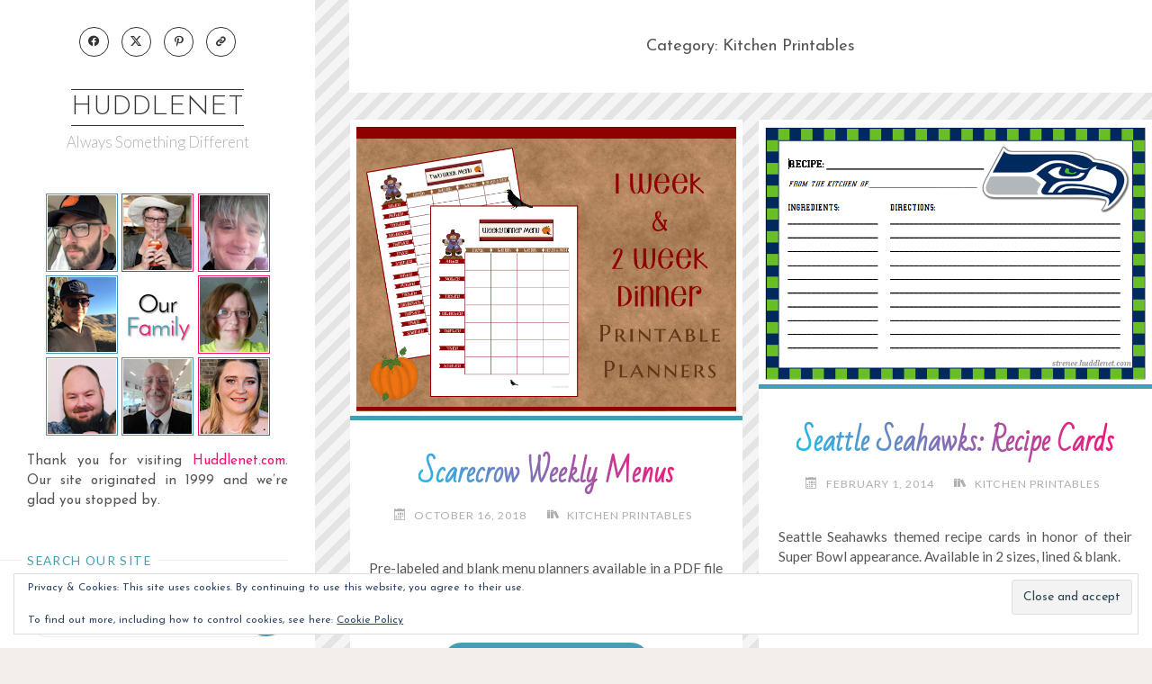

--- FILE ---
content_type: text/html; charset=UTF-8
request_url: https://www.huddlenet.com/category/cooking-with-stacy/kitchen-printables/
body_size: 18118
content:
<!DOCTYPE html>
<html dir="ltr" lang="en-US" prefix="og: https://ogp.me/ns#">
<head>
<meta name="viewport" content="width=device-width, user-scalable=yes, initial-scale=1.0">
<meta charset="UTF-8">
<link rel="profile" href="http://gmpg.org/xfn/11">
<title>Kitchen Printables - Huddlenet</title>

		<!-- All in One SEO 4.9.2 - aioseo.com -->
	<meta name="robots" content="max-image-preview:large" />
	<meta name="p:domain_verify" content="21ffaa61242c49630d810bd4605258f8" />
	<link rel="canonical" href="https://www.huddlenet.com/category/cooking-with-stacy/kitchen-printables/" />
	<meta name="generator" content="All in One SEO (AIOSEO) 4.9.2" />
		<script type="application/ld+json" class="aioseo-schema">
			{"@context":"https:\/\/schema.org","@graph":[{"@type":"BreadcrumbList","@id":"https:\/\/www.huddlenet.com\/category\/cooking-with-stacy\/kitchen-printables\/#breadcrumblist","itemListElement":[{"@type":"ListItem","@id":"https:\/\/www.huddlenet.com#listItem","position":1,"name":"Home","item":"https:\/\/www.huddlenet.com","nextItem":{"@type":"ListItem","@id":"https:\/\/www.huddlenet.com\/category\/cooking-with-stacy\/#listItem","name":"Cooking with Stacy"}},{"@type":"ListItem","@id":"https:\/\/www.huddlenet.com\/category\/cooking-with-stacy\/#listItem","position":2,"name":"Cooking with Stacy","item":"https:\/\/www.huddlenet.com\/category\/cooking-with-stacy\/","nextItem":{"@type":"ListItem","@id":"https:\/\/www.huddlenet.com\/category\/cooking-with-stacy\/kitchen-printables\/#listItem","name":"Kitchen Printables"},"previousItem":{"@type":"ListItem","@id":"https:\/\/www.huddlenet.com#listItem","name":"Home"}},{"@type":"ListItem","@id":"https:\/\/www.huddlenet.com\/category\/cooking-with-stacy\/kitchen-printables\/#listItem","position":3,"name":"Kitchen Printables","previousItem":{"@type":"ListItem","@id":"https:\/\/www.huddlenet.com\/category\/cooking-with-stacy\/#listItem","name":"Cooking with Stacy"}}]},{"@type":"CollectionPage","@id":"https:\/\/www.huddlenet.com\/category\/cooking-with-stacy\/kitchen-printables\/#collectionpage","url":"https:\/\/www.huddlenet.com\/category\/cooking-with-stacy\/kitchen-printables\/","name":"Kitchen Printables - Huddlenet","inLanguage":"en-US","isPartOf":{"@id":"https:\/\/www.huddlenet.com\/#website"},"breadcrumb":{"@id":"https:\/\/www.huddlenet.com\/category\/cooking-with-stacy\/kitchen-printables\/#breadcrumblist"}},{"@type":"Organization","@id":"https:\/\/www.huddlenet.com\/#organization","name":"Huddlenet","description":"Always Something Different","url":"https:\/\/www.huddlenet.com\/","logo":{"@type":"ImageObject","url":"https:\/\/www.huddlenet.com\/images\/siteprofilepic.png","@id":"https:\/\/www.huddlenet.com\/category\/cooking-with-stacy\/kitchen-printables\/#organizationLogo","width":285,"height":285,"caption":"Huddlenet.com"},"image":{"@id":"https:\/\/www.huddlenet.com\/category\/cooking-with-stacy\/kitchen-printables\/#organizationLogo"},"sameAs":["https:\/\/www.facebook.com\/Huddlenet","https:\/\/twitter.com\/Huddlenet","https:\/\/www.instagram.com\/huddlenet\/","https:\/\/pinterest.com\/Huddlenet"]},{"@type":"WebSite","@id":"https:\/\/www.huddlenet.com\/#website","url":"https:\/\/www.huddlenet.com\/","name":"Huddlenet","description":"Always Something Different","inLanguage":"en-US","publisher":{"@id":"https:\/\/www.huddlenet.com\/#organization"}}]}
		</script>
		<!-- All in One SEO -->

<link rel='dns-prefetch' href='//stats.wp.com' />
<link rel='dns-prefetch' href='//fonts.googleapis.com' />
<link rel='dns-prefetch' href='//jetpack.wordpress.com' />
<link rel='dns-prefetch' href='//s0.wp.com' />
<link rel='dns-prefetch' href='//public-api.wordpress.com' />
<link rel='dns-prefetch' href='//0.gravatar.com' />
<link rel='dns-prefetch' href='//1.gravatar.com' />
<link rel='dns-prefetch' href='//2.gravatar.com' />
<link rel="alternate" type="application/rss+xml" title="Huddlenet &raquo; Feed" href="https://www.huddlenet.com/feed/" />
<link rel="alternate" type="application/rss+xml" title="Huddlenet &raquo; Comments Feed" href="https://www.huddlenet.com/comments/feed/" />
<link rel="alternate" type="application/rss+xml" title="Huddlenet &raquo; Kitchen Printables Category Feed" href="https://www.huddlenet.com/category/cooking-with-stacy/kitchen-printables/feed/" />
<script>(()=>{"use strict";const e=[400,500,600,700,800,900],t=e=>`wprm-min-${e}`,n=e=>`wprm-max-${e}`,s=new Set,o="ResizeObserver"in window,r=o?new ResizeObserver((e=>{for(const t of e)c(t.target)})):null,i=.5/(window.devicePixelRatio||1);function c(s){const o=s.getBoundingClientRect().width||0;for(let r=0;r<e.length;r++){const c=e[r],a=o<=c+i;o>c+i?s.classList.add(t(c)):s.classList.remove(t(c)),a?s.classList.add(n(c)):s.classList.remove(n(c))}}function a(e){s.has(e)||(s.add(e),r&&r.observe(e),c(e))}!function(e=document){e.querySelectorAll(".wprm-recipe").forEach(a)}();if(new MutationObserver((e=>{for(const t of e)for(const e of t.addedNodes)e instanceof Element&&(e.matches?.(".wprm-recipe")&&a(e),e.querySelectorAll?.(".wprm-recipe").forEach(a))})).observe(document.documentElement,{childList:!0,subtree:!0}),!o){let e=0;addEventListener("resize",(()=>{e&&cancelAnimationFrame(e),e=requestAnimationFrame((()=>s.forEach(c)))}),{passive:!0})}})();</script><style id='wp-img-auto-sizes-contain-inline-css'>
img:is([sizes=auto i],[sizes^="auto," i]){contain-intrinsic-size:3000px 1500px}
/*# sourceURL=wp-img-auto-sizes-contain-inline-css */
</style>
<style id='wp-emoji-styles-inline-css'>

	img.wp-smiley, img.emoji {
		display: inline !important;
		border: none !important;
		box-shadow: none !important;
		height: 1em !important;
		width: 1em !important;
		margin: 0 0.07em !important;
		vertical-align: -0.1em !important;
		background: none !important;
		padding: 0 !important;
	}
/*# sourceURL=wp-emoji-styles-inline-css */
</style>
<style id='wp-block-library-inline-css'>
:root{--wp-block-synced-color:#7a00df;--wp-block-synced-color--rgb:122,0,223;--wp-bound-block-color:var(--wp-block-synced-color);--wp-editor-canvas-background:#ddd;--wp-admin-theme-color:#007cba;--wp-admin-theme-color--rgb:0,124,186;--wp-admin-theme-color-darker-10:#006ba1;--wp-admin-theme-color-darker-10--rgb:0,107,160.5;--wp-admin-theme-color-darker-20:#005a87;--wp-admin-theme-color-darker-20--rgb:0,90,135;--wp-admin-border-width-focus:2px}@media (min-resolution:192dpi){:root{--wp-admin-border-width-focus:1.5px}}.wp-element-button{cursor:pointer}:root .has-very-light-gray-background-color{background-color:#eee}:root .has-very-dark-gray-background-color{background-color:#313131}:root .has-very-light-gray-color{color:#eee}:root .has-very-dark-gray-color{color:#313131}:root .has-vivid-green-cyan-to-vivid-cyan-blue-gradient-background{background:linear-gradient(135deg,#00d084,#0693e3)}:root .has-purple-crush-gradient-background{background:linear-gradient(135deg,#34e2e4,#4721fb 50%,#ab1dfe)}:root .has-hazy-dawn-gradient-background{background:linear-gradient(135deg,#faaca8,#dad0ec)}:root .has-subdued-olive-gradient-background{background:linear-gradient(135deg,#fafae1,#67a671)}:root .has-atomic-cream-gradient-background{background:linear-gradient(135deg,#fdd79a,#004a59)}:root .has-nightshade-gradient-background{background:linear-gradient(135deg,#330968,#31cdcf)}:root .has-midnight-gradient-background{background:linear-gradient(135deg,#020381,#2874fc)}:root{--wp--preset--font-size--normal:16px;--wp--preset--font-size--huge:42px}.has-regular-font-size{font-size:1em}.has-larger-font-size{font-size:2.625em}.has-normal-font-size{font-size:var(--wp--preset--font-size--normal)}.has-huge-font-size{font-size:var(--wp--preset--font-size--huge)}.has-text-align-center{text-align:center}.has-text-align-left{text-align:left}.has-text-align-right{text-align:right}.has-fit-text{white-space:nowrap!important}#end-resizable-editor-section{display:none}.aligncenter{clear:both}.items-justified-left{justify-content:flex-start}.items-justified-center{justify-content:center}.items-justified-right{justify-content:flex-end}.items-justified-space-between{justify-content:space-between}.screen-reader-text{border:0;clip-path:inset(50%);height:1px;margin:-1px;overflow:hidden;padding:0;position:absolute;width:1px;word-wrap:normal!important}.screen-reader-text:focus{background-color:#ddd;clip-path:none;color:#444;display:block;font-size:1em;height:auto;left:5px;line-height:normal;padding:15px 23px 14px;text-decoration:none;top:5px;width:auto;z-index:100000}html :where(.has-border-color){border-style:solid}html :where([style*=border-top-color]){border-top-style:solid}html :where([style*=border-right-color]){border-right-style:solid}html :where([style*=border-bottom-color]){border-bottom-style:solid}html :where([style*=border-left-color]){border-left-style:solid}html :where([style*=border-width]){border-style:solid}html :where([style*=border-top-width]){border-top-style:solid}html :where([style*=border-right-width]){border-right-style:solid}html :where([style*=border-bottom-width]){border-bottom-style:solid}html :where([style*=border-left-width]){border-left-style:solid}html :where(img[class*=wp-image-]){height:auto;max-width:100%}:where(figure){margin:0 0 1em}html :where(.is-position-sticky){--wp-admin--admin-bar--position-offset:var(--wp-admin--admin-bar--height,0px)}@media screen and (max-width:600px){html :where(.is-position-sticky){--wp-admin--admin-bar--position-offset:0px}}

/*# sourceURL=wp-block-library-inline-css */
</style><style id='global-styles-inline-css'>
:root{--wp--preset--aspect-ratio--square: 1;--wp--preset--aspect-ratio--4-3: 4/3;--wp--preset--aspect-ratio--3-4: 3/4;--wp--preset--aspect-ratio--3-2: 3/2;--wp--preset--aspect-ratio--2-3: 2/3;--wp--preset--aspect-ratio--16-9: 16/9;--wp--preset--aspect-ratio--9-16: 9/16;--wp--preset--color--black: #000000;--wp--preset--color--cyan-bluish-gray: #abb8c3;--wp--preset--color--white: #ffffff;--wp--preset--color--pale-pink: #f78da7;--wp--preset--color--vivid-red: #cf2e2e;--wp--preset--color--luminous-vivid-orange: #ff6900;--wp--preset--color--luminous-vivid-amber: #fcb900;--wp--preset--color--light-green-cyan: #7bdcb5;--wp--preset--color--vivid-green-cyan: #00d084;--wp--preset--color--pale-cyan-blue: #8ed1fc;--wp--preset--color--vivid-cyan-blue: #0693e3;--wp--preset--color--vivid-purple: #9b51e0;--wp--preset--color--accent-1: #333333;--wp--preset--color--accent-2: #429eb6;--wp--preset--color--sitetext: #555;--wp--preset--color--sitebg: #fff;--wp--preset--gradient--vivid-cyan-blue-to-vivid-purple: linear-gradient(135deg,rgb(6,147,227) 0%,rgb(155,81,224) 100%);--wp--preset--gradient--light-green-cyan-to-vivid-green-cyan: linear-gradient(135deg,rgb(122,220,180) 0%,rgb(0,208,130) 100%);--wp--preset--gradient--luminous-vivid-amber-to-luminous-vivid-orange: linear-gradient(135deg,rgb(252,185,0) 0%,rgb(255,105,0) 100%);--wp--preset--gradient--luminous-vivid-orange-to-vivid-red: linear-gradient(135deg,rgb(255,105,0) 0%,rgb(207,46,46) 100%);--wp--preset--gradient--very-light-gray-to-cyan-bluish-gray: linear-gradient(135deg,rgb(238,238,238) 0%,rgb(169,184,195) 100%);--wp--preset--gradient--cool-to-warm-spectrum: linear-gradient(135deg,rgb(74,234,220) 0%,rgb(151,120,209) 20%,rgb(207,42,186) 40%,rgb(238,44,130) 60%,rgb(251,105,98) 80%,rgb(254,248,76) 100%);--wp--preset--gradient--blush-light-purple: linear-gradient(135deg,rgb(255,206,236) 0%,rgb(152,150,240) 100%);--wp--preset--gradient--blush-bordeaux: linear-gradient(135deg,rgb(254,205,165) 0%,rgb(254,45,45) 50%,rgb(107,0,62) 100%);--wp--preset--gradient--luminous-dusk: linear-gradient(135deg,rgb(255,203,112) 0%,rgb(199,81,192) 50%,rgb(65,88,208) 100%);--wp--preset--gradient--pale-ocean: linear-gradient(135deg,rgb(255,245,203) 0%,rgb(182,227,212) 50%,rgb(51,167,181) 100%);--wp--preset--gradient--electric-grass: linear-gradient(135deg,rgb(202,248,128) 0%,rgb(113,206,126) 100%);--wp--preset--gradient--midnight: linear-gradient(135deg,rgb(2,3,129) 0%,rgb(40,116,252) 100%);--wp--preset--font-size--small: 10px;--wp--preset--font-size--medium: 20px;--wp--preset--font-size--large: 25px;--wp--preset--font-size--x-large: 42px;--wp--preset--font-size--normal: 16px;--wp--preset--font-size--larger: 40px;--wp--preset--spacing--20: 0.44rem;--wp--preset--spacing--30: 0.67rem;--wp--preset--spacing--40: 1rem;--wp--preset--spacing--50: 1.5rem;--wp--preset--spacing--60: 2.25rem;--wp--preset--spacing--70: 3.38rem;--wp--preset--spacing--80: 5.06rem;--wp--preset--shadow--natural: 6px 6px 9px rgba(0, 0, 0, 0.2);--wp--preset--shadow--deep: 12px 12px 50px rgba(0, 0, 0, 0.4);--wp--preset--shadow--sharp: 6px 6px 0px rgba(0, 0, 0, 0.2);--wp--preset--shadow--outlined: 6px 6px 0px -3px rgb(255, 255, 255), 6px 6px rgb(0, 0, 0);--wp--preset--shadow--crisp: 6px 6px 0px rgb(0, 0, 0);}:where(.is-layout-flex){gap: 0.5em;}:where(.is-layout-grid){gap: 0.5em;}body .is-layout-flex{display: flex;}.is-layout-flex{flex-wrap: wrap;align-items: center;}.is-layout-flex > :is(*, div){margin: 0;}body .is-layout-grid{display: grid;}.is-layout-grid > :is(*, div){margin: 0;}:where(.wp-block-columns.is-layout-flex){gap: 2em;}:where(.wp-block-columns.is-layout-grid){gap: 2em;}:where(.wp-block-post-template.is-layout-flex){gap: 1.25em;}:where(.wp-block-post-template.is-layout-grid){gap: 1.25em;}.has-black-color{color: var(--wp--preset--color--black) !important;}.has-cyan-bluish-gray-color{color: var(--wp--preset--color--cyan-bluish-gray) !important;}.has-white-color{color: var(--wp--preset--color--white) !important;}.has-pale-pink-color{color: var(--wp--preset--color--pale-pink) !important;}.has-vivid-red-color{color: var(--wp--preset--color--vivid-red) !important;}.has-luminous-vivid-orange-color{color: var(--wp--preset--color--luminous-vivid-orange) !important;}.has-luminous-vivid-amber-color{color: var(--wp--preset--color--luminous-vivid-amber) !important;}.has-light-green-cyan-color{color: var(--wp--preset--color--light-green-cyan) !important;}.has-vivid-green-cyan-color{color: var(--wp--preset--color--vivid-green-cyan) !important;}.has-pale-cyan-blue-color{color: var(--wp--preset--color--pale-cyan-blue) !important;}.has-vivid-cyan-blue-color{color: var(--wp--preset--color--vivid-cyan-blue) !important;}.has-vivid-purple-color{color: var(--wp--preset--color--vivid-purple) !important;}.has-black-background-color{background-color: var(--wp--preset--color--black) !important;}.has-cyan-bluish-gray-background-color{background-color: var(--wp--preset--color--cyan-bluish-gray) !important;}.has-white-background-color{background-color: var(--wp--preset--color--white) !important;}.has-pale-pink-background-color{background-color: var(--wp--preset--color--pale-pink) !important;}.has-vivid-red-background-color{background-color: var(--wp--preset--color--vivid-red) !important;}.has-luminous-vivid-orange-background-color{background-color: var(--wp--preset--color--luminous-vivid-orange) !important;}.has-luminous-vivid-amber-background-color{background-color: var(--wp--preset--color--luminous-vivid-amber) !important;}.has-light-green-cyan-background-color{background-color: var(--wp--preset--color--light-green-cyan) !important;}.has-vivid-green-cyan-background-color{background-color: var(--wp--preset--color--vivid-green-cyan) !important;}.has-pale-cyan-blue-background-color{background-color: var(--wp--preset--color--pale-cyan-blue) !important;}.has-vivid-cyan-blue-background-color{background-color: var(--wp--preset--color--vivid-cyan-blue) !important;}.has-vivid-purple-background-color{background-color: var(--wp--preset--color--vivid-purple) !important;}.has-black-border-color{border-color: var(--wp--preset--color--black) !important;}.has-cyan-bluish-gray-border-color{border-color: var(--wp--preset--color--cyan-bluish-gray) !important;}.has-white-border-color{border-color: var(--wp--preset--color--white) !important;}.has-pale-pink-border-color{border-color: var(--wp--preset--color--pale-pink) !important;}.has-vivid-red-border-color{border-color: var(--wp--preset--color--vivid-red) !important;}.has-luminous-vivid-orange-border-color{border-color: var(--wp--preset--color--luminous-vivid-orange) !important;}.has-luminous-vivid-amber-border-color{border-color: var(--wp--preset--color--luminous-vivid-amber) !important;}.has-light-green-cyan-border-color{border-color: var(--wp--preset--color--light-green-cyan) !important;}.has-vivid-green-cyan-border-color{border-color: var(--wp--preset--color--vivid-green-cyan) !important;}.has-pale-cyan-blue-border-color{border-color: var(--wp--preset--color--pale-cyan-blue) !important;}.has-vivid-cyan-blue-border-color{border-color: var(--wp--preset--color--vivid-cyan-blue) !important;}.has-vivid-purple-border-color{border-color: var(--wp--preset--color--vivid-purple) !important;}.has-vivid-cyan-blue-to-vivid-purple-gradient-background{background: var(--wp--preset--gradient--vivid-cyan-blue-to-vivid-purple) !important;}.has-light-green-cyan-to-vivid-green-cyan-gradient-background{background: var(--wp--preset--gradient--light-green-cyan-to-vivid-green-cyan) !important;}.has-luminous-vivid-amber-to-luminous-vivid-orange-gradient-background{background: var(--wp--preset--gradient--luminous-vivid-amber-to-luminous-vivid-orange) !important;}.has-luminous-vivid-orange-to-vivid-red-gradient-background{background: var(--wp--preset--gradient--luminous-vivid-orange-to-vivid-red) !important;}.has-very-light-gray-to-cyan-bluish-gray-gradient-background{background: var(--wp--preset--gradient--very-light-gray-to-cyan-bluish-gray) !important;}.has-cool-to-warm-spectrum-gradient-background{background: var(--wp--preset--gradient--cool-to-warm-spectrum) !important;}.has-blush-light-purple-gradient-background{background: var(--wp--preset--gradient--blush-light-purple) !important;}.has-blush-bordeaux-gradient-background{background: var(--wp--preset--gradient--blush-bordeaux) !important;}.has-luminous-dusk-gradient-background{background: var(--wp--preset--gradient--luminous-dusk) !important;}.has-pale-ocean-gradient-background{background: var(--wp--preset--gradient--pale-ocean) !important;}.has-electric-grass-gradient-background{background: var(--wp--preset--gradient--electric-grass) !important;}.has-midnight-gradient-background{background: var(--wp--preset--gradient--midnight) !important;}.has-small-font-size{font-size: var(--wp--preset--font-size--small) !important;}.has-medium-font-size{font-size: var(--wp--preset--font-size--medium) !important;}.has-large-font-size{font-size: var(--wp--preset--font-size--large) !important;}.has-x-large-font-size{font-size: var(--wp--preset--font-size--x-large) !important;}
/*# sourceURL=global-styles-inline-css */
</style>

<style id='classic-theme-styles-inline-css'>
/*! This file is auto-generated */
.wp-block-button__link{color:#fff;background-color:#32373c;border-radius:9999px;box-shadow:none;text-decoration:none;padding:calc(.667em + 2px) calc(1.333em + 2px);font-size:1.125em}.wp-block-file__button{background:#32373c;color:#fff;text-decoration:none}
/*# sourceURL=/wp-includes/css/classic-themes.min.css */
</style>
<link rel='stylesheet' id='wprm-public-css' href='https://www.huddlenet.com/wp-content/plugins/wp-recipe-maker/dist/public-modern.css?ver=10.2.4' media='all' />
<link rel='stylesheet' id='wpb-google-fonts-css' href='https://fonts.googleapis.com/css2?family=Bad+Script&#038;display=swap&#038;ver=6.9' media='all' />
<link rel='stylesheet' id='verbosa-themefonts-css' href='https://www.huddlenet.com/wp-content/themes/verbosa/resources/fonts/fontfaces.css?ver=1.3.0' media='all' />
<link rel='stylesheet' id='verbosa-googlefonts-css' href='//fonts.googleapis.com/css?family=Lato%3A%7CJosefin+Sans%3A%7CLato%3A100%2C200%2C300%2C400%2C500%2C600%2C700%2C800%2C900%7CJosefin+Sans%3A300%7CLato%3A300%7CJosefin+Sans%3A400%7CLato%3A400&#038;ver=1.3.0' media='all' />
<link rel='stylesheet' id='verbosa-main-css' href='https://www.huddlenet.com/wp-content/themes/verbosa/style.css?ver=1.3.0' media='all' />
<style id='verbosa-main-inline-css'>
 #content, #colophon-inside { max-width: 1400px; } #sidebar { width: 350px; } #container.two-columns-left .main, #container.two-columns-right .main { width: calc(97% - 350px); } #container.two-columns-left #sidebar-back, #container.two-columns-right #sidebar-back { width: calc( 50% - 350px); min-width: 350px;} html { font-family: Lato; font-size: 16px; font-weight: 400; line-height: 1.5; } #site-title { font-family: Josefin Sans; font-size: 200%; font-weight: 300; } #site-description { font-family: Lato; font-size: 110%; font-weight: 300; } #access ul li a { font-family: Josefin Sans; font-size: 100%; font-weight: 400; } #mobile-menu ul li a { font-family: Josefin Sans; } .widget-title { font-family: Lato; font-size: 90%; font-weight: 400; } .widget-container { font-family: Josefin Sans; font-size: 100%; font-weight: 400; } .entry-title, #reply-title { font-family: Josefin Sans; color: #333; font-size: 200%; font-weight: 300;} h1 { font-size: 2.76em; } h2 { font-size: 2.4em; } h3 { font-size: 2.04em; } h4 { font-size: 1.68em; } h5 { font-size: 1.32em; } h6 { font-size: 0.96em; } h1, h2, h3, h4, h5, h6 { font-family: Josefin Sans; font-weight: 400; } :root { --verbosa-accent-1: #333333; --verbosa-accent-2: #429eb6; } .verbosa-accent-1 { color: #333333; } .verbosa-accent-2 { color: #429eb6; } .verbosa-accent-1-bg { background-color: #333333; } .verbosa-accent-2-bg { background-color: #429eb6; } body { color: #555; background-color: #F3EEEB; } #nav-toggle, #nav-cancel { color: #555; } #site-title a, #access li { color: #333333; } #site-description { color: #AEAEAE; } #access a, #access .dropdown-toggle, #mobile-menu a, #mobile-menu .dropdown-toggle { color: #555; } #access a:hover, #mobile-menu a:hover { color: #fe0c72; } #access li a span:before { background-color: #cccccc; } #access li:hover > a:before { background-color: #fe0c72; } .dropdown-toggle:hover:after { border-color: #AEAEAE;} .searchform:before { background-color: #429eb6; color: #fff;} #colophon .searchform:before { color: #fff; } article.hentry, .main > div:not(#content-masonry), .comment-header, .main > header, .main > nav#nav-below, .pagination span, .pagination a, #nav-old-below, .content-widget { background-color: #fff; } #sidebar-back, #sidebar, nav#mobile-menu { background-color: #fff; } .pagination a:hover, .pagination span:hover { border-color: #AEAEAE;} #breadcrumbs-container { background-color: #fff;} #colophon { background-color: #fff; } span.entry-format i { color: #AEAEAE; border-color: #AEAEAE;} span.entry-format i:hover { color: #429eb6; } .entry-format > i:before { color: #AEAEAE;} .entry-content blockquote::before, .entry-content blockquote::after { color: rgba(85,85,85,0.1); } a { color: #333333; } a:hover, .entry-meta span a:hover, .widget-title span, .comments-link a:hover { color: #429eb6; } .entry-meta a { background-image: linear-gradient(to bottom, #429eb6 0%, #429eb6 100%);} .entry-title a { background-image: linear-gradient(to bottom, #333 0%, #333 100%);} .author-info .author-avatar img { border-color: #eeeeee; background-color: #fff ;} #footer a, .page-title strong { color: #333333; } #footer a:hover { color: #429eb6; } .socials a { border-color: #333333;} .socials a:before { color: #333333; } .socials a:after { background-color: #429eb6; } #commentform { } #toTop .icon-back2top:before { color: #333333; } #toTop:hover .icon-back2top:before { color: #429eb6; } .page-link a:hover { background: #429eb6; color: #F3EEEB; } .page-link > span > em { background-color: #eeeeee; } .verbosa-caption-one .main .wp-caption .wp-caption-text { border-color: #eeeeee; } .verbosa-caption-two .main .wp-caption .wp-caption-text { background-color: #f5f5f5; } .verbosa-image-one .entry-content img[class*="align"], .verbosa-image-one .entry-summary img[class*="align"], .verbosa-image-two .entry-content img[class*='align'], .verbosa-image-two .entry-summary img[class*='align'] { border-color: #eeeeee; } .verbosa-image-five .entry-content img[class*='align'], .verbosa-image-five .entry-summary img[class*='align'] { border-color: #429eb6; } /* diffs */ #sidebar .searchform { border-color: #eeeeee; } #colophon .searchform { border-color: #eeeeee; } .main .searchform { border-color: #eeeeee; background-color: #fff;} .searchform .searchsubmit { color: #AEAEAE;} .socials a:after { color: #fff;} #breadcrumbs-nav .icon-angle-right::before, .entry-meta span, .entry-meta span a, .entry-utility span, .entry-meta time, .comment-meta a, .entry-meta .icon-metas:before, a.continue-reading-link { color: #AEAEAE; font-size: 90%; font-weight: 400; } .entry-meta span, .entry-meta span a, .entry-utility span, .entry-meta time, .comment-meta a, a.continue-reading-link { font-family: Lato; } a.continue-reading-link { background-color: #429eb6; color: #fff; } a.continue-reading-link:hover { background-color: #333333; } .comment-form > p:before { color: #AEAEAE; } .comment-form > p:hover:before { color: #429eb6; } code, #nav-below .nav-previous a:before, #nav-below .nav-next a:before { background-color: #eeeeee; } #nav-below .nav-previous a:hover:before, #nav-below .nav-next a:hover:before { background-color: #dddddd; } #nav-below em { color: #AEAEAE;} #nav-below > div:before { border-color: #eeeeee; background-color: #fff;} #nav-below > div:hover:before { border-color: #dddddd; background-color: #dddddd;} pre, article .author-info, .comment-author, #nav-comments, .page-link, .commentlist .comment-body, .commentlist .pingback, .commentlist img.avatar { border-color: #eeeeee; } #sidebar .widget-title span { background-color: #fff; } #sidebar .widget-title:after { background-color: #eeeeee; } #site-copyright, #footer { border-color: #eeeeee; } #colophon .widget-title span { background-color: #fff; } #colophon .widget-title:after { background-color: #eeeeee; } select, input[type], textarea { color: #555; /*background-color: #f5f5f5;*/ } input[type="submit"], input[type="reset"] { background-color: #333333; color: #fff; } input[type="submit"]:hover, input[type="reset"]:hover { background-color: #429eb6; } select, input[type], textarea { border-color: #e9e9e9; } input[type]:hover, textarea:hover, input[type]:focus, textarea:focus { /*background-color: rgba(245,245,245,0.65);*/ border-color: #cdcdcd; } hr { background-color: #e9e9e9; } #toTop { background-color: rgba(250,250,250,0.8) } /* gutenberg */ .wp-block-image.alignwide, .wp-block-image.alignfull { margin-left: -5rem; margin-right: -5rem; } .wp-block-image.alignwide img, .wp-block-image.alignfull img { width: 100%; max-width: 100%; } .has-accent-1-color, .has-accent-1-color:hover { color: #333333; } .has-accent-2-color, .has-accent-2-color:hover { color: #429eb6; } .has-sitetext-color, .has-sitetext-color:hover { color: #555; } .has-sitebg-color, .has-sitebg-color:hover { color: #fff; } .has-accent-1-background-color { background-color: #333333; } .has-accent-2-background-color { background-color: #429eb6; } .has-sitetext-background-color { background-color: #555; } .has-sitebg-background-color { background-color: #fff; } .has-small-font-size { font-size: 10px; } .has-regular-font-size { font-size: 16px; } .has-large-font-size { font-size: 25px; } .has-larger-font-size { font-size: 40px; } .has-huge-font-size { font-size: 40px; } .main .entry-content, .main .entry-summary { text-align: Justify; } .main p, .main ul, .main ol, .main dd, .main pre, .main hr { margin-bottom: 1em; } .main p { text-indent: 0em; } .main a.post-featured-image { background-position: center center; } .main .featured-bar { height: 5px; background-color: #429eb6;} .main .featured-bar:before { background-color: #333333;} .main { margin-top: 0px; } .verbosa-cropped-featured .main .post-thumbnail-container { height: 400px; } .verbosa-responsive-featured .main .post-thumbnail-container { max-height: 400px; height: auto; } article.hentry, #breadcrumbs-nav, .verbosa-magazine-one #content-masonry article.hentry, .verbosa-magazine-one .pad-container { padding-left: 5%; padding-right: 5%; } .verbosa-magazine-two #content-masonry article.hentry, .verbosa-magazine-two .pad-container, .with-masonry.verbosa-magazine-two #breadcrumbs-nav { padding-left: 2.38%; padding-right: 2.38%; } .verbosa-magazine-three #content-masonry article.hentry, .verbosa-magazine-three .pad-container, .with-masonry.verbosa-magazine-three #breadcrumbs-nav { padding-left: 1.61%; padding-right: 1.61%; } article.hentry .post-thumbnail-container { margin-left: -7.5%; margin-right: -7.5%; width: 115%; } #branding img.header-image { max-height: 269px; } .lp-staticslider .staticslider-caption-title, .seriousslider.seriousslider-theme .seriousslider-caption-title { font-family: Josefin Sans; /* font-weight: 300; */ } .lp-staticslider .staticslider-caption-text, .seriousslider.seriousslider-theme .seriousslider-caption-text { font-family: Lato; font-weight: 300; } a[class^="staticslider-button"] { font-family: Lato; font-size: 90%; font-weight: 400; } .lp-text-overlay, .lp-text { background-color: #fff; } .lp-staticslider .staticslider-caption, .seriousslider.seriousslider-theme .seriousslider-caption, .verbosa-landing-page .lp-text-inside, .verbosa-landing-page .lp-posts-inside, .verbosa-landing-page .lp-page-inside, .verbosa-landing-page .content-widget { max-width: 1400px; } .verbosa-landing-page .content-widget { margin: 0 auto; } a.staticslider-button-1 { color: #fff; border-color: #429eb6; background-color: #429eb6; } a.staticslider-button-1:hover { color: #429eb6; } a.staticslider-button-2 { border-color: #fff; background-color: #fff; color: #555; } .staticslider-button-2:hover { color: #fff; background-color: transparent; } 
/*# sourceURL=verbosa-main-inline-css */
</style>
<link rel='stylesheet' id='fancybox-css' href='https://www.huddlenet.com/wp-content/plugins/easy-fancybox/fancybox/1.5.4/jquery.fancybox.min.css?ver=6.9' media='screen' />
<script src="https://www.huddlenet.com/wp-includes/js/jquery/jquery.min.js?ver=3.7.1" id="jquery-core-js"></script>
<script src="https://www.huddlenet.com/wp-includes/js/jquery/jquery-migrate.min.js?ver=3.4.1" id="jquery-migrate-js"></script>
<link rel="https://api.w.org/" href="https://www.huddlenet.com/wp-json/" /><link rel="alternate" title="JSON" type="application/json" href="https://www.huddlenet.com/wp-json/wp/v2/categories/239" /><link rel="EditURI" type="application/rsd+xml" title="RSD" href="https://www.huddlenet.com/xmlrpc.php?rsd" />
<meta name="generator" content="WordPress 6.9" />
<script type="text/javascript">
(function(url){
	if(/(?:Chrome\/26\.0\.1410\.63 Safari\/537\.31|WordfenceTestMonBot)/.test(navigator.userAgent)){ return; }
	var addEvent = function(evt, handler) {
		if (window.addEventListener) {
			document.addEventListener(evt, handler, false);
		} else if (window.attachEvent) {
			document.attachEvent('on' + evt, handler);
		}
	};
	var removeEvent = function(evt, handler) {
		if (window.removeEventListener) {
			document.removeEventListener(evt, handler, false);
		} else if (window.detachEvent) {
			document.detachEvent('on' + evt, handler);
		}
	};
	var evts = 'contextmenu dblclick drag dragend dragenter dragleave dragover dragstart drop keydown keypress keyup mousedown mousemove mouseout mouseover mouseup mousewheel scroll'.split(' ');
	var logHuman = function() {
		if (window.wfLogHumanRan) { return; }
		window.wfLogHumanRan = true;
		var wfscr = document.createElement('script');
		wfscr.type = 'text/javascript';
		wfscr.async = true;
		wfscr.src = url + '&r=' + Math.random();
		(document.getElementsByTagName('head')[0]||document.getElementsByTagName('body')[0]).appendChild(wfscr);
		for (var i = 0; i < evts.length; i++) {
			removeEvent(evts[i], logHuman);
		}
	};
	for (var i = 0; i < evts.length; i++) {
		addEvent(evts[i], logHuman);
	}
})('//www.huddlenet.com/?wordfence_lh=1&hid=5D3209926790AD213E24F14E4E00DE0D');
</script><style type="text/css"> .tippy-box[data-theme~="wprm"] { background-color: #333333; color: #FFFFFF; } .tippy-box[data-theme~="wprm"][data-placement^="top"] > .tippy-arrow::before { border-top-color: #333333; } .tippy-box[data-theme~="wprm"][data-placement^="bottom"] > .tippy-arrow::before { border-bottom-color: #333333; } .tippy-box[data-theme~="wprm"][data-placement^="left"] > .tippy-arrow::before { border-left-color: #333333; } .tippy-box[data-theme~="wprm"][data-placement^="right"] > .tippy-arrow::before { border-right-color: #333333; } .tippy-box[data-theme~="wprm"] a { color: #FFFFFF; } .wprm-comment-rating svg { width: 18px !important; height: 18px !important; } img.wprm-comment-rating { width: 90px !important; height: 18px !important; } body { --comment-rating-star-color: #343434; } body { --wprm-popup-font-size: 16px; } body { --wprm-popup-background: #ffffff; } body { --wprm-popup-title: #000000; } body { --wprm-popup-content: #444444; } body { --wprm-popup-button-background: #444444; } body { --wprm-popup-button-text: #ffffff; } body { --wprm-popup-accent: #747B2D; }</style><style type="text/css">.wprm-glossary-term {color: #5A822B;text-decoration: underline;cursor: help;}</style>	<style>img#wpstats{display:none}</style>
		<style id="custom-background-css">
body.custom-background { background-image: url("https://www.huddlenet.com/images/footerbg.png"); background-position: left top; background-size: auto; background-repeat: repeat; background-attachment: scroll; }
</style>
			<style id="wp-custom-css">
			/* JETPACK */

.content .share-count {
	color: #ceebd1;
	padding: 3px 5px;
}

.content .sd-social-icon .sd-content ul li a.sd-button,
.content .sd-social-text .sd-content ul li a.sd-button,
.content .sd-content ul li a.sd-button,
.content .sd-content ul li .option a.share-ustom,
.content .sd-content ul li.preview-item div.option.option-smart-off a,
.content .sd-content ul li.advanced a.share-more,
.content .sd-social-icon-text .sd-content ul li a.sd-button,
.content .sd-social-official .sd-content > ul > li > a.sd-button,
.content #sharing_email .sharing_send,
.sd-social-official .sd-content > ul > li .digg_button > a {
	border: none !important;
	box-shadow: none !important;
	padding: 5px 10px !important;
	text-transform: uppercase;	
}

.content .sd-social-icon .sd-content ul li a.sd-button:hover,
.content .sd-social-text .sd-content ul li a.sd-button:hover,
.content .sd-content ul li a.sd-button:hover,
.content .sd-content ul li .option a.share-ustom:hover,
.content .sd-content ul li.preview-item div.option.option-smart-off a:hover,
.content .sd-content ul li.advanced a.share-more:hover,
.content .sd-social-icon-text .sd-content ul li a.sd-button:hover,
.content .sd-social-official .sd-content > ul > li > a.sd-button:hover,
.content #sharing_email .sharing_send,
.sd-social-official .sd-content > ul > li .digg_button > a:hover {
	color:black !important;
}

div.sharedaddy h3.sd-title::before {
    border: none !important;
    content: "";

    margin-bottom: 1em;
    min-width: 30px;
    width: 100%;
}

.content div.sharedaddy h3.sd-title {
	font-size: 13px;
	font-weight: 300;
	text-transform: uppercase;
	width: 100%;
}

/* BUMPER STICKERS */
ol#bumper li {background-color:#93e5f7;margin-top:10px;padding:10px;color:black}

ol#bumper {padding-left:0;margin-left:0px}


/* DECO LINE*/
.deco-line {
    overflow: visible; /* For IE */
    padding: 0;
    border: none;
    border-top: medium double;
	border-image:linear-gradient(to left,#18c5f0,#fd0d72)1;
    text-align: center;
	margin: 0px 50px !important;
}


div a {color:#fd0d72;}
div a:hover {color:#429eb6;}


.crumbs{margin:0;border-bottom:solid #429eb6 4px;padding-top:15px;}

/*FONTS*/
.site-title a, .entry-title a, .entry-title {text-transform:none;font-family:'Bad Script';line-height:50px; !important; font-weight:normal;}

.entry-header {margin: 2em 0;}

.aioseo-breadcrumb a {background-image:linear-gradient(to left,#18c5f0,#fd0d72);
	-webkit-text-fill-color:transparent;
	-webkit-background-clip:text;
	-webkit-box-decoration-break:clone;
	font-weight:bold;
}

.aioseo-breadcrumb a:hover, .entry-header .entry-meta .entry-category a:hover {opacity:0.5;}

 .entry-title a:link, .entry-title a:visited {
	  background-color: #429eb6;
	  background-size: 100%;
  background-repeat: repeat;
  background-image: linear-gradient(45deg, #18c5f0,#fd0d72);
  -webkit-background-clip: text;
  -webkit-text-fill-color: transparent; 
  -moz-background-clip: text;
  -moz-text-fill-color: transparent;
		font-weight:bold;
}
a.wprm-recipe-jump {	  background-color: #429eb6;
	  background-size: 100%;
  background-repeat: repeat;
  background-image: linear-gradient(45deg, #18c5f0,#fd0d72);
  -webkit-background-clip: text;
  -webkit-text-fill-color: transparent; 
  -moz-background-clip: text;
  -moz-text-fill-color: transparent;
font-weight:bold;
font-size:18px;
}

/* IMAGES */


/* MISC */
#sidebar {padding:2em 2em 0;}

.aligncenter {display: block;
  margin-left: auto;
  margin-right: auto;}

.main img.post-featured-image {padding:15px 15px 5px;}		</style>
		<link rel='stylesheet' id='eu-cookie-law-style-css' href='https://www.huddlenet.com/wp-content/plugins/jetpack/modules/widgets/eu-cookie-law/style.css?ver=15.3.1' media='all' />
</head>

<body class="archive category category-kitchen-printables category-239 custom-background wp-embed-responsive wp-theme-verbosa verbosa-image-none verbosa-caption-two verbosa-responsive-featured verbosa-magazine-two verbosa-magazine-layout verbosa-comhide-in-posts verbosa-comment-placeholder verbosa-no-sidebar-back verbosa-menubullets" itemscope itemtype="http://schema.org/WebPage">
			<a class="skip-link screen-reader-text" href="#main" title="Skip to content"> Skip to content </a>
			<div id="site-wrapper">

		<div id="content" class="cryout">
			
	<div id="container" class="two-columns-left">
			<div id="sidebar">

		<header id="header"  itemscope itemtype="http://schema.org/WPHeader">
			<nav id="mobile-menu">
				<div><ul id="mobile-nav" class=""><li id="menu-item-5721" class="menu-item menu-item-type-custom menu-item-object-custom menu-item-has-children menu-item-5721"><a href="https://huddlenet.com" title="Home"><span>Huddlenet</span></a>
<ul class="sub-menu">
	<li id="menu-item-4128" class="menu-item menu-item-type-post_type menu-item-object-page menu-item-4128"><a href="https://www.huddlenet.com/around-the-site/about-hn/"><span>About Our Site</span></a></li>
	<li id="menu-item-3668" class="menu-item menu-item-type-post_type menu-item-object-page menu-item-has-children menu-item-3668"><a href="https://www.huddlenet.com/about-us/" title="The Huddle Family"><span>The Huddle Family&#8230;</span></a>
	<ul class="sub-menu">
		<li id="menu-item-3677" class="menu-item menu-item-type-custom menu-item-object-custom menu-item-3677"><a href="https://www.huddlenet.com/about-us/david-huddle"><span>Mr. Huddle</span></a></li>
		<li id="menu-item-3678" class="menu-item menu-item-type-custom menu-item-object-custom menu-item-3678"><a href="https://www.huddlenet.com/about-us/stacy-huddle"><span>Mrs. Huddle</span></a></li>
		<li id="menu-item-3679" class="menu-item menu-item-type-custom menu-item-object-custom menu-item-3679"><a href="https://www.huddlenet.com/about-us/chrissi-huddle"><span>Chrissi</span></a></li>
		<li id="menu-item-3680" class="menu-item menu-item-type-custom menu-item-object-custom menu-item-3680"><a href="https://www.huddlenet.com/about-us/jamie-huddle"><span>Jamie</span></a></li>
		<li id="menu-item-3681" class="menu-item menu-item-type-custom menu-item-object-custom menu-item-3681"><a href="https://www.huddlenet.com/about-us/greg-huddle"><span>Greg</span></a></li>
		<li id="menu-item-3682" class="menu-item menu-item-type-custom menu-item-object-custom menu-item-3682"><a href="https://www.huddlenet.com/about-us/melissa-bland"><span>Melissa</span></a></li>
		<li id="menu-item-3683" class="menu-item menu-item-type-custom menu-item-object-custom menu-item-3683"><a href="https://www.huddlenet.com/about-us/dylan-bland"><span>Dylan</span></a></li>
		<li id="menu-item-6170" class="menu-item menu-item-type-custom menu-item-object-custom menu-item-6170"><a href="https://www.huddlenet.com/about-us/megan-huddle"><span>Megan</span></a></li>
	</ul>
</li>
	<li id="menu-item-3667" class="menu-item menu-item-type-post_type menu-item-object-page menu-item-3667"><a href="https://www.huddlenet.com/around-the-site/link-to-us/"><span>Link To Us!</span></a></li>
	<li id="menu-item-8603" class="menu-item menu-item-type-post_type menu-item-object-page menu-item-8603"><a href="https://www.huddlenet.com/around-the-site/cookie-policy/"><span>Cookie Policy</span></a></li>
	<li id="menu-item-4138" class="menu-item menu-item-type-post_type menu-item-object-page menu-item-4138"><a href="https://www.huddlenet.com/around-the-site/disclaimer/"><span>Disclaimer &#038; Disclosure</span></a></li>
	<li id="menu-item-3669" class="menu-item menu-item-type-post_type menu-item-object-page menu-item-privacy-policy menu-item-3669"><a rel="privacy-policy" href="https://www.huddlenet.com/around-the-site/privacy-policy/"><span>Privacy Policy</span></a></li>
	<li id="menu-item-3644" class="menu-item menu-item-type-post_type menu-item-object-page menu-item-3644"><a href="https://www.huddlenet.com/around-the-site/"><span>Site Map</span></a></li>
</ul>
</li>
<li id="menu-item-3959" class="menu-item menu-item-type-taxonomy menu-item-object-category current-category-ancestor current-menu-ancestor current-menu-parent current-category-parent menu-item-has-children menu-item-3959"><a href="https://www.huddlenet.com/category/cooking-with-stacy/" title="Cooking With You"><span>Cookin&#8217;</span></a>
<ul class="sub-menu">
	<li id="menu-item-3960" class="menu-item menu-item-type-taxonomy menu-item-object-category current-menu-item menu-item-3960"><a href="https://www.huddlenet.com/category/cooking-with-stacy/kitchen-printables/" aria-current="page"><span>Kitchen Printables</span></a></li>
	<li id="menu-item-3600" class="menu-item menu-item-type-taxonomy menu-item-object-category menu-item-3600"><a href="https://www.huddlenet.com/category/cooking-with-stacy/recipes/dessert-snacks/" title="Desserts &#038; Snacks"><span>Desserts &amp; Snacks</span></a></li>
	<li id="menu-item-5624" class="menu-item menu-item-type-taxonomy menu-item-object-category menu-item-5624"><a href="https://www.huddlenet.com/category/cooking-with-stacy/recipes/pasta/"><span>Pasta</span></a></li>
	<li id="menu-item-3610" class="menu-item menu-item-type-taxonomy menu-item-object-category menu-item-3610"><a href="https://www.huddlenet.com/category/cooking-with-stacy/recipes/sauces-seasoning/" title="Sauces &#038; Seasoning"><span>Sauces &amp; Seasoning</span></a></li>
	<li id="menu-item-3601" class="menu-item menu-item-type-taxonomy menu-item-object-category menu-item-3601"><a href="https://www.huddlenet.com/category/cooking-with-stacy/recipes/side-dish/"><span>Side Dish</span></a></li>
	<li id="menu-item-5620" class="menu-item menu-item-type-taxonomy menu-item-object-category menu-item-5620"><a href="https://www.huddlenet.com/category/cooking-with-stacy/recipes/beef/"><span>Beef</span></a></li>
	<li id="menu-item-5621" class="menu-item menu-item-type-taxonomy menu-item-object-category menu-item-5621"><a href="https://www.huddlenet.com/category/cooking-with-stacy/recipes/chicken/"><span>Chicken</span></a></li>
	<li id="menu-item-5625" class="menu-item menu-item-type-taxonomy menu-item-object-category menu-item-5625"><a href="https://www.huddlenet.com/category/cooking-with-stacy/recipes/pork/"><span>Pork</span></a></li>
	<li id="menu-item-6287" class="menu-item menu-item-type-taxonomy menu-item-object-category menu-item-6287"><a href="https://www.huddlenet.com/category/cooking-with-stacy/recipes/other/"><span>Other</span></a></li>
</ul>
</li>
<li id="menu-item-3655" class="menu-item menu-item-type-taxonomy menu-item-object-category menu-item-has-children menu-item-3655"><a href="https://www.huddlenet.com/category/otherstuff/" title="Sharing with You"><span>Sharin&#8217;</span></a>
<ul class="sub-menu">
	<li id="menu-item-4511" class="menu-item menu-item-type-taxonomy menu-item-object-category menu-item-4511"><a href="https://www.huddlenet.com/category/bumper-stickers/"><span>Bumper Stickers</span></a></li>
	<li id="menu-item-5726" class="menu-item menu-item-type-taxonomy menu-item-object-category menu-item-5726"><a href="https://www.huddlenet.com/category/creatives/fun-printables/"><span>Fun Printables</span></a></li>
	<li id="menu-item-5628" class="menu-item menu-item-type-taxonomy menu-item-object-category menu-item-5628"><a href="https://www.huddlenet.com/category/otherstuff/inspiration/"><span>Inspiration</span></a></li>
	<li id="menu-item-8599" class="menu-item menu-item-type-custom menu-item-object-custom menu-item-8599"><a href="https://www.huddlenet.com/tag/personal/"><span>Personal &#038; Updates</span></a></li>
</ul>
</li>
<li id="menu-item-4127" class="menu-item menu-item-type-post_type menu-item-object-page menu-item-4127"><a href="https://www.huddlenet.com/around-the-site/contact-huddlenet/"><span>Contact Us</span></a></li>
</ul></div>				<button type="button" id="nav-cancel"><i class="icon-cross"></i></button>
			</nav>
			<div id="branding" role="banner">
									<button type="button" id="nav-toggle"><span>&nbsp;</span></button>
								<nav id="sheader_above" class="socials"><a href="https://www.facebook.com/Huddlenet"  class="menu-item menu-item-type-custom menu-item-object-custom menu-item-6297"><span>Facebook</span></a><a href="https://twitter.com/Huddlenet"  class="menu-item menu-item-type-custom menu-item-object-custom menu-item-6299"><span>Twitter</span></a><a href="https://pinterest.com/Huddlenet"  class="menu-item menu-item-type-custom menu-item-object-custom menu-item-6298"><span>Pinterest</span></a><a href="https://www.huddlenet.com/around-the-site/contact-huddlenet/"  class="menu-item menu-item-type-custom menu-item-object-custom menu-item-6300"><span>Contact</span></a></nav><div itemprop="headline" id="site-title"><span> <a href="https://www.huddlenet.com/" title="Always Something Different" rel="home">Huddlenet</a> </span></div><span id="site-description"  itemprop="description" >Always Something Different</span>								<div class="branding-spacer"></div>
				
<aside id="primary" class="widget-area sidey"  itemscope itemtype="http://schema.org/WPSideBar">
	
	<section id="text-21" class="widget-container widget_text">			<div class="textwidget"><div align="center">
<p><img decoding="async" src="https://www.huddlenet.com/images/Our-Family-1125.png" usemap="#image-map" /></p>
<map name="image-map">
<area title="Jamie &amp; Kids" alt="Jamie &amp; Kids" coords="78,85,3,4" shape="rect" href="https://www.huddlenet.com/about-us/jamie-huddle" target="" />
<area title="Stacy - Mrs. Huddle" alt="Stacy - Mrs. Huddle" coords="86,4,160,84" shape="rect" href="https://www.huddlenet.com/about-us/stacy-huddle" target="" />
<area title="Melissa &amp; Seri" alt="Melissa &amp; Seri" coords="171,2,246,83" shape="rect" href="https://www.huddlenet.com/about-us/melissa-bland" target="" />
<area title="Dylan" alt="Dylan" coords="1,93,76,175" shape="rect" href="https://www.huddlenet.com/about-us/dylan-bland" target="" />
<area title="About Us" alt="About Us" coords="82,92,165,176" shape="rect" href="https://www.huddlenet.com/about-us/" target="" />
<area title="Chrissi &amp; Sarah" alt="Chrissi &amp; Sarah" coords="172,93,247,178" shape="rect" href="https://www.huddlenet.com/about-us/chrissi-huddle/" target="" />
<area title="Greg &amp; Kids" alt="Greg &amp; Kids" coords="1,184,77,268" shape="rect" href="https://www.huddlenet.com/about-us/greg-huddle/" target="" />
<area title="David - Mr. Huddle" alt="David - Mr. Huddle" coords="84,182,162,265" shape="rect" href="https://www.huddlenet.com/author/eagle/" target="" />
<area title="Megan &amp; Adrian" alt="Megan &amp; Adrian" coords="169,185,248,265" shape="rect" href="https://www.huddlenet.com/about-us/megan-huddle/" target="" />
 </map>
</div>
<p style="text-align: justify; padding-top: 10px;">Thank you for visiting <a href="https://www.huddlenet.com">Huddlenet.com</a>. Our site originated in 1999 and we&#8217;re glad you stopped by.</p>
</div>
		</section><section id="search-3" class="widget-container widget_search"><h3 class="widget-title"><span>Search Our Site</span></h3>
<form role="search" method="get" class="searchform" action="https://www.huddlenet.com/">
	<label>
		<span class="screen-reader-text">Search for:</span>
		<input type="search" class="s" placeholder="Search" value="" name="s" />
	</label>
	<button type="submit" class="searchsubmit"><span class="screen-reader-text">Search</span><i class="icon-search"></i></button>
</form>
</section>
	</aside>

									<nav id="access" role="navigation"  aria-label="Primary Menu"  itemscope itemtype="http://schema.org/SiteNavigationElement">
						<h3 class="widget-title menu-title"><span>Menu</span></h3>
							<div><ul id="prime_nav" class=""><li class="menu-item menu-item-type-custom menu-item-object-custom menu-item-has-children menu-item-5721"><a href="https://huddlenet.com" title="Home"><span>Huddlenet</span></a>
<ul class="sub-menu">
	<li class="menu-item menu-item-type-post_type menu-item-object-page menu-item-4128"><a href="https://www.huddlenet.com/around-the-site/about-hn/"><span>About Our Site</span></a></li>
	<li class="menu-item menu-item-type-post_type menu-item-object-page menu-item-has-children menu-item-3668"><a href="https://www.huddlenet.com/about-us/" title="The Huddle Family"><span>The Huddle Family&#8230;</span></a>
	<ul class="sub-menu">
		<li class="menu-item menu-item-type-custom menu-item-object-custom menu-item-3677"><a href="https://www.huddlenet.com/about-us/david-huddle"><span>Mr. Huddle</span></a></li>
		<li class="menu-item menu-item-type-custom menu-item-object-custom menu-item-3678"><a href="https://www.huddlenet.com/about-us/stacy-huddle"><span>Mrs. Huddle</span></a></li>
		<li class="menu-item menu-item-type-custom menu-item-object-custom menu-item-3679"><a href="https://www.huddlenet.com/about-us/chrissi-huddle"><span>Chrissi</span></a></li>
		<li class="menu-item menu-item-type-custom menu-item-object-custom menu-item-3680"><a href="https://www.huddlenet.com/about-us/jamie-huddle"><span>Jamie</span></a></li>
		<li class="menu-item menu-item-type-custom menu-item-object-custom menu-item-3681"><a href="https://www.huddlenet.com/about-us/greg-huddle"><span>Greg</span></a></li>
		<li class="menu-item menu-item-type-custom menu-item-object-custom menu-item-3682"><a href="https://www.huddlenet.com/about-us/melissa-bland"><span>Melissa</span></a></li>
		<li class="menu-item menu-item-type-custom menu-item-object-custom menu-item-3683"><a href="https://www.huddlenet.com/about-us/dylan-bland"><span>Dylan</span></a></li>
		<li class="menu-item menu-item-type-custom menu-item-object-custom menu-item-6170"><a href="https://www.huddlenet.com/about-us/megan-huddle"><span>Megan</span></a></li>
	</ul>
</li>
	<li class="menu-item menu-item-type-post_type menu-item-object-page menu-item-3667"><a href="https://www.huddlenet.com/around-the-site/link-to-us/"><span>Link To Us!</span></a></li>
	<li class="menu-item menu-item-type-post_type menu-item-object-page menu-item-8603"><a href="https://www.huddlenet.com/around-the-site/cookie-policy/"><span>Cookie Policy</span></a></li>
	<li class="menu-item menu-item-type-post_type menu-item-object-page menu-item-4138"><a href="https://www.huddlenet.com/around-the-site/disclaimer/"><span>Disclaimer &#038; Disclosure</span></a></li>
	<li class="menu-item menu-item-type-post_type menu-item-object-page menu-item-privacy-policy menu-item-3669"><a rel="privacy-policy" href="https://www.huddlenet.com/around-the-site/privacy-policy/"><span>Privacy Policy</span></a></li>
	<li class="menu-item menu-item-type-post_type menu-item-object-page menu-item-3644"><a href="https://www.huddlenet.com/around-the-site/"><span>Site Map</span></a></li>
</ul>
</li>
<li class="menu-item menu-item-type-taxonomy menu-item-object-category current-category-ancestor current-menu-ancestor current-menu-parent current-category-parent menu-item-has-children menu-item-3959"><a href="https://www.huddlenet.com/category/cooking-with-stacy/" title="Cooking With You"><span>Cookin&#8217;</span></a>
<ul class="sub-menu">
	<li class="menu-item menu-item-type-taxonomy menu-item-object-category current-menu-item menu-item-3960"><a href="https://www.huddlenet.com/category/cooking-with-stacy/kitchen-printables/" aria-current="page"><span>Kitchen Printables</span></a></li>
	<li class="menu-item menu-item-type-taxonomy menu-item-object-category menu-item-3600"><a href="https://www.huddlenet.com/category/cooking-with-stacy/recipes/dessert-snacks/" title="Desserts &#038; Snacks"><span>Desserts &amp; Snacks</span></a></li>
	<li class="menu-item menu-item-type-taxonomy menu-item-object-category menu-item-5624"><a href="https://www.huddlenet.com/category/cooking-with-stacy/recipes/pasta/"><span>Pasta</span></a></li>
	<li class="menu-item menu-item-type-taxonomy menu-item-object-category menu-item-3610"><a href="https://www.huddlenet.com/category/cooking-with-stacy/recipes/sauces-seasoning/" title="Sauces &#038; Seasoning"><span>Sauces &amp; Seasoning</span></a></li>
	<li class="menu-item menu-item-type-taxonomy menu-item-object-category menu-item-3601"><a href="https://www.huddlenet.com/category/cooking-with-stacy/recipes/side-dish/"><span>Side Dish</span></a></li>
	<li class="menu-item menu-item-type-taxonomy menu-item-object-category menu-item-5620"><a href="https://www.huddlenet.com/category/cooking-with-stacy/recipes/beef/"><span>Beef</span></a></li>
	<li class="menu-item menu-item-type-taxonomy menu-item-object-category menu-item-5621"><a href="https://www.huddlenet.com/category/cooking-with-stacy/recipes/chicken/"><span>Chicken</span></a></li>
	<li class="menu-item menu-item-type-taxonomy menu-item-object-category menu-item-5625"><a href="https://www.huddlenet.com/category/cooking-with-stacy/recipes/pork/"><span>Pork</span></a></li>
	<li class="menu-item menu-item-type-taxonomy menu-item-object-category menu-item-6287"><a href="https://www.huddlenet.com/category/cooking-with-stacy/recipes/other/"><span>Other</span></a></li>
</ul>
</li>
<li class="menu-item menu-item-type-taxonomy menu-item-object-category menu-item-has-children menu-item-3655"><a href="https://www.huddlenet.com/category/otherstuff/" title="Sharing with You"><span>Sharin&#8217;</span></a>
<ul class="sub-menu">
	<li class="menu-item menu-item-type-taxonomy menu-item-object-category menu-item-4511"><a href="https://www.huddlenet.com/category/bumper-stickers/"><span>Bumper Stickers</span></a></li>
	<li class="menu-item menu-item-type-taxonomy menu-item-object-category menu-item-5726"><a href="https://www.huddlenet.com/category/creatives/fun-printables/"><span>Fun Printables</span></a></li>
	<li class="menu-item menu-item-type-taxonomy menu-item-object-category menu-item-5628"><a href="https://www.huddlenet.com/category/otherstuff/inspiration/"><span>Inspiration</span></a></li>
	<li class="menu-item menu-item-type-custom menu-item-object-custom menu-item-8599"><a href="https://www.huddlenet.com/tag/personal/"><span>Personal &#038; Updates</span></a></li>
</ul>
</li>
<li class="menu-item menu-item-type-post_type menu-item-object-page menu-item-4127"><a href="https://www.huddlenet.com/around-the-site/contact-huddlenet/"><span>Contact Us</span></a></li>
</ul></div>					</nav><!-- #access -->
				
			</div><!-- #branding -->
		</header><!-- #header -->

		
<aside id="secondary" class="widget-area sidey"  itemscope itemtype="http://schema.org/WPSideBar">

		<section id="taxonomy_dropdown_widget-2" class="widget-container widget_taxonomy_dropdown_widget">
<h3 class="widget-title"><span><label for="taxonomy_dropdown_widget_dropdown_2">Tags</label></span></h3>
<select name="taxonomy_dropdown_widget_dropdown_2" class="taxonomy_dropdown_widget_dropdown" onchange="document.location.href=this.options[this.selectedIndex].value;" id="taxonomy_dropdown_widget_dropdown_2">
	<option value="">Select Tag</option>
	<option value="https://www.huddlenet.com/tag/appetizers/">Appetizers</option>
	<option value="https://www.huddlenet.com/tag/apples/">Apples</option>
	<option value="https://www.huddlenet.com/tag/bananas/">Bananas</option>
	<option value="https://www.huddlenet.com/tag/barbecue/">Barbecue</option>
	<option value="https://www.huddlenet.com/tag/beef/">Beef</option>
	<option value="https://www.huddlenet.com/tag/cake/">Cake</option>
	<option value="https://www.huddlenet.com/tag/cards/">Cards</option>
	<option value="https://www.huddlenet.com/tag/casserole/">Casserole</option>
	<option value="https://www.huddlenet.com/tag/cheesecake/">Cheesecake</option>
	<option value="https://www.huddlenet.com/tag/coloring/">Coloring</option>
	<option value="https://www.huddlenet.com/tag/crock-pot/">Crock-pot</option>
	<option value="https://www.huddlenet.com/tag/dessert-2/">Dessert</option>
	<option value="https://www.huddlenet.com/tag/dinner/">Dinner</option>
	<option value="https://www.huddlenet.com/tag/dips/">Dips</option>
	<option value="https://www.huddlenet.com/tag/easy/">Easy</option>
	<option value="https://www.huddlenet.com/tag/freezer-meal/">Freezer Meal</option>
	<option value="https://www.huddlenet.com/tag/fun-printables/">Fun Printables</option>
	<option value="https://www.huddlenet.com/tag/gravy/">Gravy</option>
	<option value="https://www.huddlenet.com/tag/ham/">Ham</option>
	<option value="https://www.huddlenet.com/tag/humor/">Humor</option>
	<option value="https://www.huddlenet.com/tag/kid-friendly/">Kid Friendly</option>
	<option value="https://www.huddlenet.com/tag/kids/">Kids</option>
	<option value="https://www.huddlenet.com/tag/lunch/">Lunch</option>
	<option value="https://www.huddlenet.com/tag/main-dish/">Main Dish</option>
	<option value="https://www.huddlenet.com/tag/menu-planning/">Menu Planning</option>
	<option value="https://www.huddlenet.com/tag/mexican/">Mexican</option>
	<option value="https://www.huddlenet.com/tag/motivation/">Motivation</option>
	<option value="https://www.huddlenet.com/tag/pasta/">Pasta</option>
	<option value="https://www.huddlenet.com/tag/personal/">Personal</option>
	<option value="https://www.huddlenet.com/tag/pizza/">Pizza</option>
	<option value="https://www.huddlenet.com/tag/popcorn/">Popcorn</option>
	<option value="https://www.huddlenet.com/tag/pork/">Pork</option>
	<option value="https://www.huddlenet.com/tag/potatoes/">Potatoes</option>
	<option value="https://www.huddlenet.com/tag/sauces-seasoning/">Sauces &amp; Seasoning</option>
	<option value="https://www.huddlenet.com/tag/seasoning/">Seasoning</option>
	<option value="https://www.huddlenet.com/tag/seattle-seahawks/">Seattle Seahawks</option>
	<option value="https://www.huddlenet.com/tag/side-dish/">Side Dish</option>
	<option value="https://www.huddlenet.com/tag/snacks/">Snacks</option>
	<option value="https://www.huddlenet.com/tag/strawberries/">Strawberries</option>
	<option value="https://www.huddlenet.com/tag/sunday-dinner/">Sunday Dinner</option>
	<option value="https://www.huddlenet.com/tag/valentines-day/">Valentines Day</option>
</select>

</section>
<section id="text-22" class="widget-container widget_text">			<div class="textwidget"><p>As an <a href="https://amzn.to/3wPqNUy" target="_blank" rel="noopener">Amazon</a> Associate we earn from qualifying purchases. If you&#8217;d like to support us, just click a link. Thank you!</p>
</div>
		</section>
		<section id="recent-posts-3" class="widget-container widget_recent_entries">
		<h3 class="widget-title"><span>Latest On Huddlenet&#8230;</span></h3>
		<ul>
											<li>
					<a href="https://www.huddlenet.com/creatives/fun-printables/numbers-0-9-free-coloring-pages-and-puzzles/">Numbers 0-9: Free Coloring Pages and Puzzles</a>
									</li>
											<li>
					<a href="https://www.huddlenet.com/otherstuff/inspiration/normal-is-not-something-to-aspire-to-its-something-to-get-away-from/">Normal is not something to aspire to, it’s something to get away from.</a>
									</li>
											<li>
					<a href="https://www.huddlenet.com/creatives/fun-printables/back-to-school-free-coloring-pages/">Back to School: Free Coloring Pages</a>
									</li>
											<li>
					<a href="https://www.huddlenet.com/otherstuff/inspiration/only-do-what-your-heart-tells-you/">Only do what your heart tells you.</a>
									</li>
											<li>
					<a href="https://www.huddlenet.com/creatives/fun-printables/dallas-cowboys-free-coloring-pages/">Dallas Cowboys: Free Coloring Pages</a>
									</li>
					</ul>

		</section><section id="jp_post_views_all-2" class="widget-container jp_post_views_all"><h3 class="widget-title"><span>All Time Stats</span></h3>105,453 views</section>
	</aside>
		
<aside id="tertiary" class="widget-area sidey"  itemscope itemtype="http://schema.org/WPSideBar">
	
	
	</aside>

			<footer id="footer" role="contentinfo"  itemscope itemtype="http://schema.org/WPFooter">
		<div id="footer-inside">
			<div id="site-copyright"></div><div style="display:block;float:none;clear:both;font-size: .9em;">Powered by<a target="_blank" href="http://www.cryoutcreations.eu/wordpress-themes/verbosa" title="Verbosa WordPress Theme by Cryout Creations"> Verbosa</a> &amp; <a target="_blank" href="//wordpress.org/" title="Semantic Personal Publishing Platform">  WordPress</a>.</div>		</div> <!-- #footer-inside -->
	</footer><!-- #footer -->

		</div><!--sidebar-->
		<div id="sidebar-back"></div>
		<main id="main" class="main">
			
			
				<header class="page-header pad-container"  itemscope itemtype="http://schema.org/WebPageElement">
					<h1 class="page-title"  itemprop="headline">Category: <span>Kitchen Printables</span></h1>				</header><!-- .page-header -->
				
				<div id="content-masonry" class="content-masonry"  itemscope itemtype="http://schema.org/Blog">
					
<article id="post-6907" class="post-6907 post type-post status-publish format-standard has-post-thumbnail hentry category-kitchen-printables tag-fun-printables" itemscope itemtype="http://schema.org/BlogPosting" itemprop="blogPost">
			<div class="post-thumbnail-container"  itemprop="image" itemscope itemtype="http://schema.org/ImageObject">
			<a href="https://www.huddlenet.com/cooking-with-stacy/kitchen-printables/scarecrow-weekly-menus/" title="Scarecrow Weekly Menus"
				 style="background-image: url(https://www.huddlenet.com/images/Scarecrow-Menu.png)"  class="post-featured-image"  tabindex="-1">
			</a>
			<a class="responsive-featured-image" href="https://www.huddlenet.com/cooking-with-stacy/kitchen-printables/scarecrow-weekly-menus/" title="Scarecrow Weekly Menus" tabindex="-1">
				<img class="post-featured-image" alt="Scarecrow Weekly Menus"  itemprop="url" src="https://www.huddlenet.com/images/Scarecrow-Menu.png" />
			</a>

			<meta itemprop="width" content="800">
			<meta itemprop="height" content="600">
		</div>
		<div class="featured-bar"></div>

	<header class="entry-header">
								<h2 class="entry-title" itemprop="headline">
											<a href="https://www.huddlenet.com/cooking-with-stacy/kitchen-printables/scarecrow-weekly-menus/"  itemprop="mainEntityOfPage" rel="bookmark">Scarecrow Weekly Menus</a></h2>
		<div class="entry-meta">
			
		<span class="onDate date" >
			<i class="icon-calendar icon-metas" title="Date"></i>
			<time class="published" datetime="2018-10-16T07:53:42-04:00"  itemprop="datePublished">October 16, 2018</time>
			<time class="updated" datetime="2021-07-02T11:00:28-04:00"  itemprop="dateModified">July 2, 2021</time>
		</span>
		<span class="bl_categ" >
					<i class="icon-books icon-metas" title="Categories"></i><a href="https://www.huddlenet.com/category/cooking-with-stacy/kitchen-printables/" rel="category tag">Kitchen Printables</a></span>		</div><!-- .entry-meta -->

	</header><!-- .entry-header -->

	
			<div class="entry-summary"  itemprop="description">
				<p>Pre-labeled and blank menu planners available in a PDF file to print. The graphics were created by me &#8211; I love that little scarecrow dude! We shall call him Hayman.</p>
			</div><!-- .entry-summary -->
			<footer class="post-continue-container">
				<a class="continue-reading-link" href="https://www.huddlenet.com/cooking-with-stacy/kitchen-printables/scarecrow-weekly-menus/"><span>Continue reading</span><em class="screen-reader-text">"Scarecrow Weekly Menus"</em><i class="icon-arrow-right2"></i></a>			</footer>

		

	<span class="schema-publisher" itemprop="publisher" itemscope itemtype="https://schema.org/Organization">
         <span itemprop="logo" itemscope itemtype="https://schema.org/ImageObject">
           <meta itemprop="url" content="https://www.huddlenet.com">
         </span>
         <meta itemprop="name" content="Huddlenet">
    </span>
<link itemprop="mainEntityOfPage" href="https://www.huddlenet.com/scarecrow-weekly-menus/" /></article><!-- #post-6907 -->


<article id="post-2525" class="post-2525 post type-post status-publish format-standard has-post-thumbnail hentry category-kitchen-printables tag-fun-printables tag-seattle-seahawks" itemscope itemtype="http://schema.org/BlogPosting" itemprop="blogPost">
			<div class="post-thumbnail-container"  itemprop="image" itemscope itemtype="http://schema.org/ImageObject">
			<a href="https://www.huddlenet.com/cooking-with-stacy/kitchen-printables/seattle-seahawks-recipe-cards/" title="Seattle Seahawks: Recipe Cards"
				 style="background-image: url(https://www.huddlenet.com/images/seahawks-card-4x6.png)"  class="post-featured-image"  tabindex="-1">
			</a>
			<a class="responsive-featured-image" href="https://www.huddlenet.com/cooking-with-stacy/kitchen-printables/seattle-seahawks-recipe-cards/" title="Seattle Seahawks: Recipe Cards" tabindex="-1">
				<img class="post-featured-image" alt="Seattle Seahawks: Recipe Cards"  itemprop="url" src="https://www.huddlenet.com/images/seahawks-card-4x6.png" />
			</a>

			<meta itemprop="width" content="718">
			<meta itemprop="height" content="479">
		</div>
		<div class="featured-bar"></div>

	<header class="entry-header">
								<h2 class="entry-title" itemprop="headline">
											<a href="https://www.huddlenet.com/cooking-with-stacy/kitchen-printables/seattle-seahawks-recipe-cards/"  itemprop="mainEntityOfPage" rel="bookmark">Seattle Seahawks: Recipe Cards</a></h2>
		<div class="entry-meta">
			
		<span class="onDate date" >
			<i class="icon-calendar icon-metas" title="Date"></i>
			<time class="published" datetime="2014-02-01T21:06:57-05:00"  itemprop="datePublished">February 1, 2014</time>
			<time class="updated" datetime="2018-09-20T13:07:07-04:00"  itemprop="dateModified">September 20, 2018</time>
		</span>
		<span class="bl_categ" >
					<i class="icon-books icon-metas" title="Categories"></i><a href="https://www.huddlenet.com/category/cooking-with-stacy/kitchen-printables/" rel="category tag">Kitchen Printables</a></span>		</div><!-- .entry-meta -->

	</header><!-- .entry-header -->

	
			<div class="entry-summary"  itemprop="description">
				<p>Seattle Seahawks themed recipe cards in honor of their Super Bowl appearance. Available in 2 sizes, lined &#038; blank.</p>
			</div><!-- .entry-summary -->
			<footer class="post-continue-container">
				<a class="continue-reading-link" href="https://www.huddlenet.com/cooking-with-stacy/kitchen-printables/seattle-seahawks-recipe-cards/"><span>Continue reading</span><em class="screen-reader-text">"Seattle Seahawks: Recipe Cards"</em><i class="icon-arrow-right2"></i></a>			</footer>

		

	<span class="schema-publisher" itemprop="publisher" itemscope itemtype="https://schema.org/Organization">
         <span itemprop="logo" itemscope itemtype="https://schema.org/ImageObject">
           <meta itemprop="url" content="https://www.huddlenet.com">
         </span>
         <meta itemprop="name" content="Huddlenet">
    </span>
<link itemprop="mainEntityOfPage" href="https://www.huddlenet.com/seattle-seahawks-recipe-cards/" /></article><!-- #post-2525 -->


<article id="post-2285" class="post-2285 post type-post status-publish format-standard has-post-thumbnail hentry category-fun-printables category-kitchen-printables tag-fun-printables tag-menu-planning" itemscope itemtype="http://schema.org/BlogPosting" itemprop="blogPost">
			<div class="post-thumbnail-container"  itemprop="image" itemscope itemtype="http://schema.org/ImageObject">
			<a href="https://www.huddlenet.com/creatives/fun-printables/menu-planning-free-monthly-calendars/" title="Menu Planning: Free Monthly Calendars"
				 style="background-image: url(https://www.huddlenet.com/images/Free-Calendars.png)"  class="post-featured-image"  tabindex="-1">
			</a>
			<a class="responsive-featured-image" href="https://www.huddlenet.com/creatives/fun-printables/menu-planning-free-monthly-calendars/" title="Menu Planning: Free Monthly Calendars" tabindex="-1">
				<img class="post-featured-image" alt="Menu Planning: Free Monthly Calendars"  itemprop="url" src="https://www.huddlenet.com/images/Free-Calendars.png" />
			</a>

			<meta itemprop="width" content="240">
			<meta itemprop="height" content="240">
		</div>
		<div class="featured-bar"></div>

	<header class="entry-header">
								<h2 class="entry-title" itemprop="headline">
											<a href="https://www.huddlenet.com/creatives/fun-printables/menu-planning-free-monthly-calendars/"  itemprop="mainEntityOfPage" rel="bookmark">Menu Planning: Free Monthly Calendars</a></h2>
		<div class="entry-meta">
			
		<span class="onDate date" >
			<i class="icon-calendar icon-metas" title="Date"></i>
			<time class="published" datetime="2014-01-22T00:12:43-05:00"  itemprop="datePublished">January 22, 2014</time>
			<time class="updated" datetime="2021-06-28T23:37:05-04:00"  itemprop="dateModified">June 28, 2021</time>
		</span>
		<span class="bl_categ" >
					<i class="icon-books icon-metas" title="Categories"></i><a href="https://www.huddlenet.com/category/creatives/fun-printables/" rel="category tag">Fun Printables</a> / <a href="https://www.huddlenet.com/category/cooking-with-stacy/kitchen-printables/" rel="category tag">Kitchen Printables</a></span>		</div><!-- .entry-meta -->

	</header><!-- .entry-header -->

	
			<div class="entry-summary"  itemprop="description">
				<p>Menu planning has greatly helped with the &#8220;what&#8217;s for dinner&#8221; problem I used to have. Every two weeks I plan out two weeks of meals and can easily make my shopping list. Use the following calendars to help with menu planning or anything else you want.</p>
			</div><!-- .entry-summary -->
			<footer class="post-continue-container">
				<a class="continue-reading-link" href="https://www.huddlenet.com/creatives/fun-printables/menu-planning-free-monthly-calendars/"><span>Continue reading</span><em class="screen-reader-text">"Menu Planning: Free Monthly Calendars"</em><i class="icon-arrow-right2"></i></a>			</footer>

		

	<span class="schema-publisher" itemprop="publisher" itemscope itemtype="https://schema.org/Organization">
         <span itemprop="logo" itemscope itemtype="https://schema.org/ImageObject">
           <meta itemprop="url" content="https://www.huddlenet.com">
         </span>
         <meta itemprop="name" content="Huddlenet">
    </span>
<link itemprop="mainEntityOfPage" href="https://www.huddlenet.com/menu-planning-free-monthly-calendars/" /></article><!-- #post-2285 -->

				</div><!--content-masonry-->
						</main><!-- #main -->

	</div><!-- #container -->

			<div style="clear:both;"></div>

		</div><!-- #content -->

		<aside id="colophon" class="footer-two  cryout" itemscope itemtype="http://schema.org/WPSideBar">
			<div id="colophon-inside">
				<section id="nav_menu-2" class="widget-container widget_nav_menu"><div class="footer-widget-inside"><div class="menu-bottom-menu-container"><ul id="menu-bottom-menu" class="menu"><li id="menu-item-8425" class="menu-item menu-item-type-post_type menu-item-object-page menu-item-8425"><a href="https://www.huddlenet.com/around-the-site/about-hn/">About Our Site</a></li>
<li id="menu-item-8423" class="menu-item menu-item-type-post_type menu-item-object-page menu-item-8423"><a href="https://www.huddlenet.com/around-the-site/contact-huddlenet/">Contact Us</a></li>
<li id="menu-item-8428" class="menu-item menu-item-type-post_type menu-item-object-page menu-item-8428"><a href="https://www.huddlenet.com/around-the-site/cookie-policy/">Cookie Policy</a></li>
<li id="menu-item-8422" class="menu-item menu-item-type-post_type menu-item-object-page menu-item-8422"><a href="https://www.huddlenet.com/around-the-site/disclaimer/">Disclaimer &#038; Disclosure</a></li>
<li id="menu-item-8424" class="menu-item menu-item-type-post_type menu-item-object-page menu-item-privacy-policy menu-item-8424"><a rel="privacy-policy" href="https://www.huddlenet.com/around-the-site/privacy-policy/">Privacy Policy</a></li>
</ul></div></div></section><section id="eu_cookie_law_widget-2" class="widget-container widget_eu_cookie_law_widget"><div class="footer-widget-inside">
<div
	class="hide-on-button"
	data-hide-timeout="30"
	data-consent-expiration="180"
	id="eu-cookie-law"
>
	<form method="post" id="jetpack-eu-cookie-law-form">
		<input type="submit" value="Close and accept" class="accept" />
	</form>

	Privacy &amp; Cookies: This site uses cookies. By continuing to use this website, you agree to their use.<br />
<br />
To find out more, including how to control cookies, see here:
		<a href="https://www.huddlenet.com/around-the-site/cookie-policy/" rel="">
		Cookie Policy	</a>
</div>
</div></section><section id="rss-2" class="widget-container widget_rss"><div class="footer-widget-inside"><h2 class="widget-title"><span><a class="rsswidget rss-widget-feed" href="https://strenee.huddlenet.com?feed=rss"><img class="rss-widget-icon" style="border:0" width="14" height="14" src="https://www.huddlenet.com/wp-includes/images/rss.png" alt="RSS" loading="lazy" /></a> <a class="rsswidget rss-widget-title" href="https://www.streneesims.com/">strenee sims news</a></span></h2><ul><li><a class='rsswidget' href='https://www.streneesims.com/downloads/objects/art/kitchen-art/'>Kitchen Art</a> <span class="rss-date">December 6, 2024</span></li><li><a class='rsswidget' href='https://www.streneesims.com/downloads/objects/art/contemporary-art/'>Contemporary Art</a> <span class="rss-date">December 5, 2024</span></li><li><a class='rsswidget' href='https://www.streneesims.com/downloads/objects/art/classic-art/'>Classic Art</a> <span class="rss-date">December 4, 2024</span></li><li><a class='rsswidget' href='https://www.streneesims.com/downloads/objects/art/sims-world-art/'>Sims World Art</a> <span class="rss-date">December 3, 2024</span></li><li><a class='rsswidget' href='https://www.streneesims.com/downloads/objects/art/quilted-tapestries/'>Quilted Tapestries</a> <span class="rss-date">December 2, 2024</span></li></ul></div></section>			</div>
		</aside><!-- #colophon -->

	<a id="toTop"><span class="screen-reader-text">Back to Top</span><i class="icon-back2top"></i> </a>
	</div><!-- site-wrapper -->
	<script type="speculationrules">
{"prefetch":[{"source":"document","where":{"and":[{"href_matches":"/*"},{"not":{"href_matches":["/wp-*.php","/wp-admin/*","/images/*","/wp-content/*","/wp-content/plugins/*","/wp-content/themes/verbosa/*","/*\\?(.+)"]}},{"not":{"selector_matches":"a[rel~=\"nofollow\"]"}},{"not":{"selector_matches":".no-prefetch, .no-prefetch a"}}]},"eagerness":"conservative"}]}
</script>
<script type="module" src="https://www.huddlenet.com/wp-content/plugins/all-in-one-seo-pack/dist/Lite/assets/table-of-contents.95d0dfce.js?ver=4.9.2" id="aioseo/js/src/vue/standalone/blocks/table-of-contents/frontend.js-js"></script>
<script src="https://www.huddlenet.com/wp-content/plugins/easy-fancybox/vendor/purify.min.js?ver=6.9" id="fancybox-purify-js"></script>
<script id="jquery-fancybox-js-extra">
var efb_i18n = {"close":"Close","next":"Next","prev":"Previous","startSlideshow":"Start slideshow","toggleSize":"Toggle size"};
//# sourceURL=jquery-fancybox-js-extra
</script>
<script src="https://www.huddlenet.com/wp-content/plugins/easy-fancybox/fancybox/1.5.4/jquery.fancybox.min.js?ver=6.9" id="jquery-fancybox-js"></script>
<script id="jquery-fancybox-js-after">
var fb_timeout, fb_opts={'autoScale':true,'showCloseButton':true,'margin':20,'pixelRatio':'false','centerOnScroll':false,'enableEscapeButton':true,'overlayShow':true,'hideOnOverlayClick':true,'minVpHeight':320,'disableCoreLightbox':'true','enableBlockControls':'true','fancybox_openBlockControls':'true' };
if(typeof easy_fancybox_handler==='undefined'){
var easy_fancybox_handler=function(){
jQuery([".nolightbox","a.wp-block-file__button","a.pin-it-button","a[href*='pinterest.com\/pin\/create']","a[href*='facebook.com\/share']","a[href*='twitter.com\/share']"].join(',')).addClass('nofancybox');
jQuery('a.fancybox-close').on('click',function(e){e.preventDefault();jQuery.fancybox.close()});
/* IMG */
						var unlinkedImageBlocks=jQuery(".wp-block-image > img:not(.nofancybox,figure.nofancybox>img)");
						unlinkedImageBlocks.wrap(function() {
							var href = jQuery( this ).attr( "src" );
							return "<a href='" + href + "'></a>";
						});
var fb_IMG_select=jQuery('a[href*=".jpg" i]:not(.nofancybox,li.nofancybox>a,figure.nofancybox>a),area[href*=".jpg" i]:not(.nofancybox),a[href*=".jpeg" i]:not(.nofancybox,li.nofancybox>a,figure.nofancybox>a),area[href*=".jpeg" i]:not(.nofancybox),a[href*=".png" i]:not(.nofancybox,li.nofancybox>a,figure.nofancybox>a),area[href*=".png" i]:not(.nofancybox),a[href*=".webp" i]:not(.nofancybox,li.nofancybox>a,figure.nofancybox>a),area[href*=".webp" i]:not(.nofancybox)');
fb_IMG_select.addClass('fancybox image');
var fb_IMG_sections=jQuery('.gallery,.wp-block-gallery,.tiled-gallery,.wp-block-jetpack-tiled-gallery,.ngg-galleryoverview,.ngg-imagebrowser,.nextgen_pro_blog_gallery,.nextgen_pro_film,.nextgen_pro_horizontal_filmstrip,.ngg-pro-masonry-wrapper,.ngg-pro-mosaic-container,.nextgen_pro_sidescroll,.nextgen_pro_slideshow,.nextgen_pro_thumbnail_grid,.tiled-gallery');
fb_IMG_sections.each(function(){jQuery(this).find(fb_IMG_select).attr('rel','gallery-'+fb_IMG_sections.index(this));});
jQuery('a.fancybox,area.fancybox,.fancybox>a').each(function(){jQuery(this).fancybox(jQuery.extend(true,{},fb_opts,{'transition':'elastic','transitionIn':'elastic','easingIn':'easeOutBack','transitionOut':'elastic','easingOut':'easeInBack','opacity':false,'hideOnContentClick':false,'titleShow':true,'titlePosition':'over','titleFromAlt':true,'showNavArrows':true,'enableKeyboardNav':true,'cyclic':false,'mouseWheel':'true'}))});
};};
jQuery(easy_fancybox_handler);jQuery(document).on('post-load',easy_fancybox_handler);

//# sourceURL=jquery-fancybox-js-after
</script>
<script src="https://www.huddlenet.com/wp-content/plugins/easy-fancybox/vendor/jquery.easing.min.js?ver=1.4.1" id="jquery-easing-js"></script>
<script src="https://www.huddlenet.com/wp-content/plugins/easy-fancybox/vendor/jquery.mousewheel.min.js?ver=3.1.13" id="jquery-mousewheel-js"></script>
<script id="jetpack-stats-js-before">
_stq = window._stq || [];
_stq.push([ "view", JSON.parse("{\"v\":\"ext\",\"blog\":\"141046488\",\"post\":\"0\",\"tz\":\"-5\",\"srv\":\"www.huddlenet.com\",\"arch_cat\":\"cooking-with-stacy\\\/kitchen-printables\",\"arch_results\":\"3\",\"j\":\"1:15.3.1\"}") ]);
_stq.push([ "clickTrackerInit", "141046488", "0" ]);
//# sourceURL=jetpack-stats-js-before
</script>
<script src="https://stats.wp.com/e-202604.js" id="jetpack-stats-js" defer data-wp-strategy="defer"></script>
<script src="https://www.huddlenet.com/wp-content/plugins/jetpack/_inc/build/widgets/eu-cookie-law/eu-cookie-law.min.js?ver=20180522" id="eu-cookie-law-script-js"></script>
<script id="verbosa-frontend-js-extra">
var cryout_theme_settings = {"masonry":"1","rtl":"","magazine":"2","fitvids":"1","is_mobile":""};
//# sourceURL=verbosa-frontend-js-extra
</script>
<script src="https://www.huddlenet.com/wp-content/themes/verbosa/resources/js/frontend.js?ver=1.3.0" id="verbosa-frontend-js"></script>
<script src="https://www.huddlenet.com/wp-includes/js/imagesloaded.min.js?ver=5.0.0" id="imagesloaded-js"></script>
<script src="https://www.huddlenet.com/wp-includes/js/masonry.min.js?ver=4.2.2" id="masonry-js"></script>
<script src="https://www.huddlenet.com/wp-includes/js/jquery/jquery.masonry.min.js?ver=3.1.2b" id="jquery-masonry-js"></script>
<script id="wp-emoji-settings" type="application/json">
{"baseUrl":"https://s.w.org/images/core/emoji/17.0.2/72x72/","ext":".png","svgUrl":"https://s.w.org/images/core/emoji/17.0.2/svg/","svgExt":".svg","source":{"concatemoji":"https://www.huddlenet.com/wp-includes/js/wp-emoji-release.min.js?ver=6.9"}}
</script>
<script type="module">
/*! This file is auto-generated */
const a=JSON.parse(document.getElementById("wp-emoji-settings").textContent),o=(window._wpemojiSettings=a,"wpEmojiSettingsSupports"),s=["flag","emoji"];function i(e){try{var t={supportTests:e,timestamp:(new Date).valueOf()};sessionStorage.setItem(o,JSON.stringify(t))}catch(e){}}function c(e,t,n){e.clearRect(0,0,e.canvas.width,e.canvas.height),e.fillText(t,0,0);t=new Uint32Array(e.getImageData(0,0,e.canvas.width,e.canvas.height).data);e.clearRect(0,0,e.canvas.width,e.canvas.height),e.fillText(n,0,0);const a=new Uint32Array(e.getImageData(0,0,e.canvas.width,e.canvas.height).data);return t.every((e,t)=>e===a[t])}function p(e,t){e.clearRect(0,0,e.canvas.width,e.canvas.height),e.fillText(t,0,0);var n=e.getImageData(16,16,1,1);for(let e=0;e<n.data.length;e++)if(0!==n.data[e])return!1;return!0}function u(e,t,n,a){switch(t){case"flag":return n(e,"\ud83c\udff3\ufe0f\u200d\u26a7\ufe0f","\ud83c\udff3\ufe0f\u200b\u26a7\ufe0f")?!1:!n(e,"\ud83c\udde8\ud83c\uddf6","\ud83c\udde8\u200b\ud83c\uddf6")&&!n(e,"\ud83c\udff4\udb40\udc67\udb40\udc62\udb40\udc65\udb40\udc6e\udb40\udc67\udb40\udc7f","\ud83c\udff4\u200b\udb40\udc67\u200b\udb40\udc62\u200b\udb40\udc65\u200b\udb40\udc6e\u200b\udb40\udc67\u200b\udb40\udc7f");case"emoji":return!a(e,"\ud83e\u1fac8")}return!1}function f(e,t,n,a){let r;const o=(r="undefined"!=typeof WorkerGlobalScope&&self instanceof WorkerGlobalScope?new OffscreenCanvas(300,150):document.createElement("canvas")).getContext("2d",{willReadFrequently:!0}),s=(o.textBaseline="top",o.font="600 32px Arial",{});return e.forEach(e=>{s[e]=t(o,e,n,a)}),s}function r(e){var t=document.createElement("script");t.src=e,t.defer=!0,document.head.appendChild(t)}a.supports={everything:!0,everythingExceptFlag:!0},new Promise(t=>{let n=function(){try{var e=JSON.parse(sessionStorage.getItem(o));if("object"==typeof e&&"number"==typeof e.timestamp&&(new Date).valueOf()<e.timestamp+604800&&"object"==typeof e.supportTests)return e.supportTests}catch(e){}return null}();if(!n){if("undefined"!=typeof Worker&&"undefined"!=typeof OffscreenCanvas&&"undefined"!=typeof URL&&URL.createObjectURL&&"undefined"!=typeof Blob)try{var e="postMessage("+f.toString()+"("+[JSON.stringify(s),u.toString(),c.toString(),p.toString()].join(",")+"));",a=new Blob([e],{type:"text/javascript"});const r=new Worker(URL.createObjectURL(a),{name:"wpTestEmojiSupports"});return void(r.onmessage=e=>{i(n=e.data),r.terminate(),t(n)})}catch(e){}i(n=f(s,u,c,p))}t(n)}).then(e=>{for(const n in e)a.supports[n]=e[n],a.supports.everything=a.supports.everything&&a.supports[n],"flag"!==n&&(a.supports.everythingExceptFlag=a.supports.everythingExceptFlag&&a.supports[n]);var t;a.supports.everythingExceptFlag=a.supports.everythingExceptFlag&&!a.supports.flag,a.supports.everything||((t=a.source||{}).concatemoji?r(t.concatemoji):t.wpemoji&&t.twemoji&&(r(t.twemoji),r(t.wpemoji)))});
//# sourceURL=https://www.huddlenet.com/wp-includes/js/wp-emoji-loader.min.js
</script>
</body>
</html>
